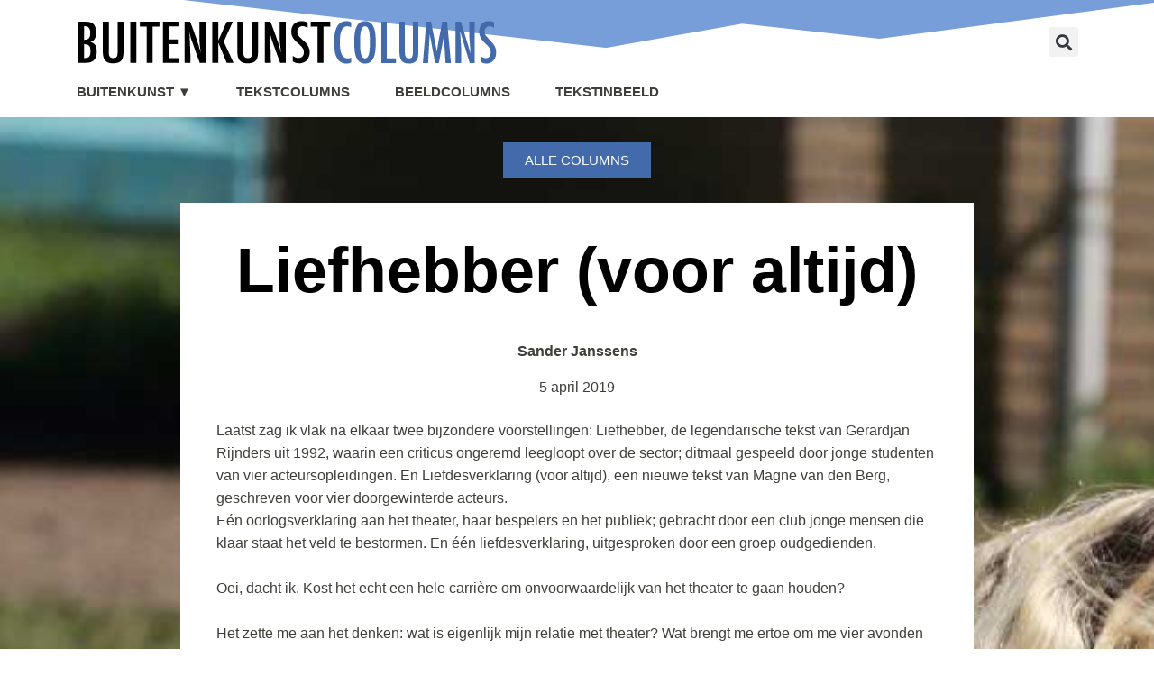

--- FILE ---
content_type: image/svg+xml
request_url: https://buitenkunst.nl/bk/wp-content/uploads/2018/12/BK-logo-columns.svg
body_size: 1232
content:
<?xml version="1.0" encoding="UTF-8"?> <!-- Generator: Adobe Illustrator 23.0.1, SVG Export Plug-In . SVG Version: 6.00 Build 0) --> <svg xmlns="http://www.w3.org/2000/svg" xmlns:xlink="http://www.w3.org/1999/xlink" id="Layer_1" x="0px" y="0px" viewBox="0 0 1597.3 181.9" style="enable-background:new 0 0 1597.3 181.9;" xml:space="preserve"> <style type="text/css"> .st0{fill:#436BAC;} </style> <g> <path d="M50.3,13.7c28.2,0,36,18.1,36,40.9c0,8.5-1,17.7-6.3,25c-3.8,5.3-8.3,7.4-14.9,9.4c5.3,1.8,10.8,4.1,14.9,8 c7.3,7.1,8.8,18.4,8.8,27.8c0,24.8-9.6,42-39.5,42H19.5V13.7H50.3z M42.5,81.2c19.4,0,21.9-11.7,21.9-26.6c0-11.9-4-24.1-19.6-24.1 H41v50.8H42.5z M41,149.2c4.8,0,9.8,0,14.1-1.8c9.3-3.9,10.3-15.2,10.3-23.2c0-16.8-3.8-26.6-24.4-26.6V149.2z"></path> <path d="M188.9,126.3c0,26.4-6.3,42.7-39,42.7c-30.7,0-38.3-17.5-38.3-42V13.7h22.2v112.6c0,11.3,1,23.2,16.9,23.2 c16.6,0,16.1-11.7,16.1-23.2V13.7h22.2V126.3z"></path> <path d="M214.5,166.9V13.7h22.7v153.2H214.5z"></path> <path d="M298.1,31.8v135.1h-22.2V31.8h-25.7V13.7h73.5v18.1H298.1z"></path> <path d="M336.5,166.9V13.7h60.2v17.5h-37.5v48.7h33.2v17.5h-33.2v52.1h37.5v17.5H336.5z"></path> <path d="M474.7,166.9c-9.3-25.3-18.9-50.5-27.7-76c-2.3-6.2-4.5-12.4-6.3-18.8c-2-7.6-3.3-15.4-5.5-23c1.3,7.6,1.5,15.4,2,23.2 c2,31.5,2.3,63.2,2.8,94.6h-22.4V13.7h21.2c14.4,38.6,29.5,76.7,39.8,116.5c-2.8-19.3-5.3-38.8-5.3-58.3V13.7h22.7v153.2H474.7z"></path> <path d="M575.7,166.9l-31.5-75.1v75.1h-22.7V13.7h22.7V84l31.5-70.3h22.9l-34,74.2l36.5,79H575.7z"></path> <path d="M692.9,126.3c0,26.4-6.3,42.7-39,42.7c-30.7,0-38.3-17.5-38.3-42V13.7h22.2v112.6c0,11.3,1,23.2,16.9,23.2 c16.6,0,16.1-11.7,16.1-23.2V13.7h22.2V126.3z"></path> <path d="M775.7,166.9c-9.3-25.3-18.9-50.5-27.7-76c-2.3-6.2-4.5-12.4-6.3-18.8c-2-7.6-3.3-15.4-5.5-23c1.3,7.6,1.5,15.4,2,23.2 c2,31.5,2.3,63.2,2.8,94.6h-22.4V13.7h21.2c14.4,38.6,29.5,76.7,39.8,116.5c-2.8-19.3-5.3-38.8-5.3-58.3V13.7h22.7v153.2H775.7z"></path> <path d="M878.5,37.1c-5.5-3.9-11.3-6.9-18.4-6.9c-12.8,0-20.4,9.4-20.4,20.4c0,28.3,46.8,35.4,46.8,77.6c0,21.4-13.9,40.7-39,40.7 c-9.3,0-17.1-2.1-24.7-7.4v-20.4c6.8,4.6,13.3,8,21.9,8c13.3,0,19.9-9.6,19.9-20.9c0-31.7-47.1-36.5-47.1-77.4 c0-21.8,12.3-39.1,38-39.1c9.3,0,14.9,1.1,23.2,5.1L878.5,37.1z"></path> <path d="M938.1,31.8v135.1h-22.2V31.8h-25.7V13.7h73.5v18.1H938.1z"></path> </g> <g> <path class="st0" d="M1041.6,34.5c-4.1-2-8.4-3.9-13.1-3.9c-28.7,0-28.9,41.8-28.9,61c0,20.5,1.6,59,29.7,59c4.5,0,8.4-1,12.3-3.1 v18c-5.1,3.3-10.4,4.3-16.4,4.3c-41.8,0-47.3-44.4-47.3-76.8c0-30.9,3.9-81.7,45.9-81.7c7,0,11.9,1,17.8,4.5V34.5z"></path> <path class="st0" d="M1133.8,90.6c0,27.8-0.4,79.2-40.1,79.2s-40.1-51.4-40.1-79.2c0-27.8,0.4-79.2,40.1-79.2 S1133.8,62.7,1133.8,90.6z M1075.2,90.6c0,32.8,2.3,60,18.4,60s18.4-27.2,18.4-60c0-32.8-2.3-60-18.4-60S1075.2,57.8,1075.2,90.6z"></path> <path class="st0" d="M1175.3,13.4v136.6h34.4v17.8h-54.9V13.4H1175.3z"></path> <path class="st0" d="M1243.1,13.4v113.2c0,19.9,5.9,24,14.3,24c14.1,0,15.4-9,15.6-21.7V13.4h20.5v109.5c0,20.3,0.2,46.9-35.4,46.9 c-32.6,0-35.4-22.1-35.4-50V13.4H1243.1z"></path> <path class="st0" d="M1341,13.4l21.9,111.4h0.4l0.6-6.3l6.1-37.1l13.3-68h18l14.3,154.4h-20.1l-3.7-57.5l-1.2-28.7l-0.4-20.3h-0.4 l-3.5,22.1l-16,84.4h-14.1l-19.9-106.5h-0.4l-5.9,106.5h-19.5l12.7-154.4H1341z"></path> <path class="st0" d="M1450.5,59.2l3.1,51.8v56.7h-20.5V13.4h19.7l36,117.3l0.4-0.4l-4.9-61.8V13.4h20.5v154.4h-19l-36-119l-0.4,0.4 L1450.5,59.2z"></path> <path class="st0" d="M1577.3,37.1c-5.3-3.9-10.4-6.6-17.4-6.6c-11.3,0-18.2,9.2-18.2,19.9c0,6.8,1.6,11.5,5.7,16.8l15.6,17 c13.9,14.1,21.9,24.4,21.9,45.3c0,21.7-13.5,40.3-36.2,40.3c-8,0-16.2-2.3-22.5-7.4v-20.7c6.1,4.5,12.3,8,20.3,8 c12.7,0,18-10,18-21.5c0-30.7-43.2-36.9-43.2-77.4c0-21.7,11.5-39.5,34.6-39.5c7.8,0,15.2,1.2,21.7,5.1L1577.3,37.1z"></path> </g> </svg> 

--- FILE ---
content_type: image/svg+xml
request_url: https://buitenkunst.nl/bk/wp-content/uploads/2018/12/buitenkunst-column-logo.svg
body_size: 1256
content:
<?xml version="1.0" encoding="UTF-8"?> <!-- Generator: Adobe Illustrator 23.0.1, SVG Export Plug-In . SVG Version: 6.00 Build 0) --> <svg xmlns="http://www.w3.org/2000/svg" xmlns:xlink="http://www.w3.org/1999/xlink" id="Layer_1" x="0px" y="0px" viewBox="0 0 1523.32 181.91" style="enable-background:new 0 0 1523.32 181.91;" xml:space="preserve"> <style type="text/css"> .st0{fill:#436AAA;} </style> <g> <path d="M50.28,13.7c28.21,0,36.02,18.15,36.02,40.89c0,8.5-1.01,17.69-6.3,25.04c-3.78,5.28-8.31,7.35-14.86,9.42 c5.29,1.84,10.83,4.13,14.86,8.04c7.3,7.12,8.82,18.38,8.82,27.8c0,24.81-9.57,42.04-39.54,42.04H19.55V13.7H50.28z M42.47,81.24 c19.39,0,21.91-11.72,21.91-26.65c0-11.95-4.03-24.12-19.65-24.12h-3.78v50.77H42.47z M40.96,149.23c4.79,0,9.82,0,14.1-1.84 c9.32-3.91,10.33-15.16,10.33-23.2c0-16.77-3.78-26.65-24.43-26.65V149.23z"></path> <path d="M188.87,126.26c0,26.42-6.3,42.73-39.04,42.73c-30.73,0-38.28-17.46-38.28-42.04V13.7h22.16v112.56 c0,11.26,1.01,23.2,16.87,23.2c16.62,0,16.12-11.72,16.12-23.2V13.7h22.16V126.26z"></path> <path d="M214.55,166.92V13.7h22.67v153.22H214.55z"></path> <path d="M298.05,31.85v135.08h-22.16V31.85H250.2V13.7h73.54v18.15H298.05z"></path> <path d="M336.55,166.92V13.7h60.2v17.46h-37.53v48.7h33.25v17.46h-33.25v52.15h37.53v17.46H336.55z"></path> <path d="M474.72,166.92c-9.32-25.27-18.89-50.54-27.71-76.04c-2.27-6.2-4.53-12.4-6.3-18.84c-2.01-7.58-3.27-15.39-5.54-22.97 c1.26,7.58,1.51,15.39,2.02,23.2c2.01,31.47,2.27,63.17,2.77,94.65h-22.42V13.7h21.16c14.36,38.59,29.47,76.73,39.79,116.47 c-2.77-19.3-5.29-38.82-5.29-58.35V13.7h22.67v153.22H474.72z"></path> <path d="M575.7,166.92L544.22,91.8v75.12h-22.67V13.7h22.67v70.29L575.7,13.7h22.92l-34,74.2l36.52,79.02H575.7z"></path> <path d="M692.87,126.26c0,26.42-6.3,42.73-39.04,42.73c-30.73,0-38.28-17.46-38.28-42.04V13.7h22.16v112.56 c0,11.26,1.01,23.2,16.88,23.2c16.62,0,16.12-11.72,16.12-23.2V13.7h22.16V126.26z"></path> <path d="M775.72,166.92c-9.32-25.27-18.89-50.54-27.71-76.04c-2.27-6.2-4.53-12.4-6.3-18.84c-2.02-7.58-3.27-15.39-5.54-22.97 c1.26,7.58,1.51,15.39,2.01,23.2c2.01,31.47,2.27,63.17,2.77,94.65h-22.42V13.7h21.16c14.36,38.59,29.47,76.73,39.79,116.47 c-2.77-19.3-5.29-38.82-5.29-58.35V13.7h22.67v153.22H775.72z"></path> <path d="M878.46,37.13c-5.54-3.91-11.33-6.89-18.39-6.89c-12.84,0-20.4,9.42-20.4,20.45c0,28.26,46.85,35.38,46.85,77.65 c0,21.36-13.85,40.66-39.04,40.66c-9.32,0-17.13-2.07-24.68-7.35v-20.45c6.8,4.59,13.35,8.04,21.91,8.04 c13.35,0,19.9-9.65,19.9-20.9c0-31.7-47.1-36.53-47.1-77.42c0-21.82,12.34-39.05,38.03-39.05c9.32,0,14.86,1.15,23.17,5.05 L878.46,37.13z"></path> <path d="M938.05,31.85v135.08h-22.16V31.85H890.2V13.7h73.54v18.15H938.05z"></path> </g> <g> <path class="st0" d="M1041.63,34.46c-4.09-2.05-8.39-3.89-13.1-3.89c-28.67,0-28.87,41.77-28.87,61.02 c0,20.48,1.64,58.97,29.69,58.97c4.5,0,8.4-1.02,12.29-3.07v18.02c-5.12,3.28-10.44,4.3-16.38,4.3c-41.77,0-47.3-44.43-47.3-76.78 c0-30.92,3.89-81.7,45.87-81.7c6.96,0,11.88,1.02,17.81,4.5V34.46z"></path> <path class="st0" d="M1133.77,90.56c0,27.85-0.41,79.24-40.13,79.24s-40.13-51.39-40.13-79.24c0-27.85,0.41-79.24,40.13-79.24 S1133.77,62.71,1133.77,90.56z M1075.21,90.56c0,32.76,2.25,59.99,18.43,59.99s18.43-27.23,18.43-59.99 c0-32.76-2.25-59.99-18.43-59.99S1075.21,57.8,1075.21,90.56z"></path> <path class="st0" d="M1175.34,13.37v136.57h34.4v17.81h-54.88V13.37H1175.34z"></path> <path class="st0" d="M1243.11,13.37V126.6c0,19.86,5.94,23.96,14.33,23.96c14.13,0,15.36-9.01,15.56-21.71V13.37h20.48v109.55 c0,20.27,0.21,46.89-35.42,46.89c-32.56,0-35.42-22.11-35.42-49.96V13.37H1243.11z"></path> <path class="st0" d="M1340.98,13.37l21.91,111.39h0.41l0.61-6.35l6.14-37.06l13.31-67.98h18.02l14.33,154.39h-20.07l-3.69-57.54 l-1.23-28.67l-0.41-20.27h-0.41l-3.48,22.11l-15.97,84.36h-14.13l-19.86-106.47h-0.41l-5.94,106.47h-19.45l12.7-154.39H1340.98z"></path> <path class="st0" d="M1450.52,59.23l3.07,51.8v56.72h-20.48V13.37h19.66l36.04,117.33l0.41-0.41l-4.92-61.84V13.37h20.48v154.39 h-19.04l-36.04-118.96l-0.41,0.41L1450.52,59.23z"></path> </g> </svg> 